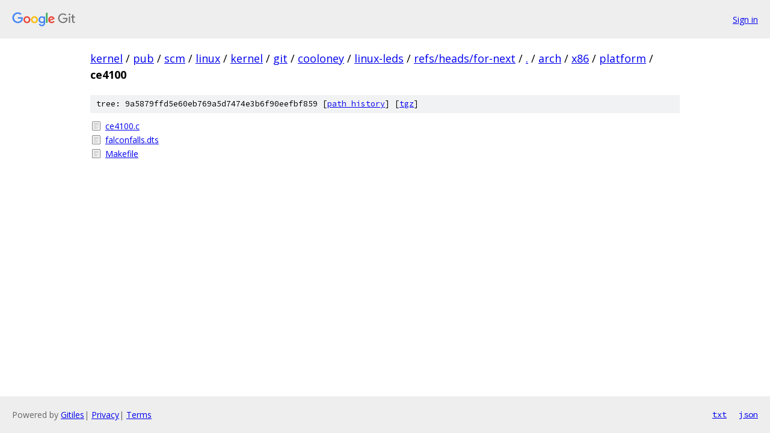

--- FILE ---
content_type: text/html; charset=utf-8
request_url: https://kernel.googlesource.com/pub/scm/linux/kernel/git/cooloney/linux-leds/+/refs/heads/for-next/arch/x86/platform/ce4100/
body_size: 794
content:
<!DOCTYPE html><html lang="en"><head><meta charset="utf-8"><meta name="viewport" content="width=device-width, initial-scale=1"><title>arch/x86/platform/ce4100 - pub/scm/linux/kernel/git/cooloney/linux-leds - Git at Google</title><link rel="stylesheet" type="text/css" href="/+static/base.css"><!-- default customHeadTagPart --></head><body class="Site"><header class="Site-header"><div class="Header"><a class="Header-image" href="/"><img src="//www.gstatic.com/images/branding/lockups/2x/lockup_git_color_108x24dp.png" width="108" height="24" alt="Google Git"></a><div class="Header-menu"> <a class="Header-menuItem" href="https://accounts.google.com/AccountChooser?faa=1&amp;continue=https://kernel.googlesource.com/login/pub/scm/linux/kernel/git/cooloney/linux-leds/%2B/refs/heads/for-next/arch/x86/platform/ce4100">Sign in</a> </div></div></header><div class="Site-content"><div class="Container "><div class="Breadcrumbs"><a class="Breadcrumbs-crumb" href="/?format=HTML">kernel</a> / <a class="Breadcrumbs-crumb" href="/pub/">pub</a> / <a class="Breadcrumbs-crumb" href="/pub/scm/">scm</a> / <a class="Breadcrumbs-crumb" href="/pub/scm/linux/">linux</a> / <a class="Breadcrumbs-crumb" href="/pub/scm/linux/kernel/">kernel</a> / <a class="Breadcrumbs-crumb" href="/pub/scm/linux/kernel/git/">git</a> / <a class="Breadcrumbs-crumb" href="/pub/scm/linux/kernel/git/cooloney/">cooloney</a> / <a class="Breadcrumbs-crumb" href="/pub/scm/linux/kernel/git/cooloney/linux-leds/">linux-leds</a> / <a class="Breadcrumbs-crumb" href="/pub/scm/linux/kernel/git/cooloney/linux-leds/+/refs/heads/for-next">refs/heads/for-next</a> / <a class="Breadcrumbs-crumb" href="/pub/scm/linux/kernel/git/cooloney/linux-leds/+/refs/heads/for-next/">.</a> / <a class="Breadcrumbs-crumb" href="/pub/scm/linux/kernel/git/cooloney/linux-leds/+/refs/heads/for-next/arch">arch</a> / <a class="Breadcrumbs-crumb" href="/pub/scm/linux/kernel/git/cooloney/linux-leds/+/refs/heads/for-next/arch/x86">x86</a> / <a class="Breadcrumbs-crumb" href="/pub/scm/linux/kernel/git/cooloney/linux-leds/+/refs/heads/for-next/arch/x86/platform">platform</a> / <span class="Breadcrumbs-crumb">ce4100</span></div><div class="TreeDetail"><div class="u-sha1 u-monospace TreeDetail-sha1">tree: 9a5879ffd5e60eb769a5d7474e3b6f90eefbf859 [<a href="/pub/scm/linux/kernel/git/cooloney/linux-leds/+log/refs/heads/for-next/arch/x86/platform/ce4100">path history</a>] <span>[<a href="/pub/scm/linux/kernel/git/cooloney/linux-leds/+archive/refs/heads/for-next/arch/x86/platform/ce4100.tar.gz">tgz</a>]</span></div><ol class="FileList"><li class="FileList-item FileList-item--regularFile" title="Regular file - ce4100.c"><a class="FileList-itemLink" href="/pub/scm/linux/kernel/git/cooloney/linux-leds/+/refs/heads/for-next/arch/x86/platform/ce4100/ce4100.c">ce4100.c</a></li><li class="FileList-item FileList-item--regularFile" title="Regular file - falconfalls.dts"><a class="FileList-itemLink" href="/pub/scm/linux/kernel/git/cooloney/linux-leds/+/refs/heads/for-next/arch/x86/platform/ce4100/falconfalls.dts">falconfalls.dts</a></li><li class="FileList-item FileList-item--regularFile" title="Regular file - Makefile"><a class="FileList-itemLink" href="/pub/scm/linux/kernel/git/cooloney/linux-leds/+/refs/heads/for-next/arch/x86/platform/ce4100/Makefile">Makefile</a></li></ol></div></div> <!-- Container --></div> <!-- Site-content --><footer class="Site-footer"><div class="Footer"><span class="Footer-poweredBy">Powered by <a href="https://gerrit.googlesource.com/gitiles/">Gitiles</a>| <a href="https://policies.google.com/privacy">Privacy</a>| <a href="https://policies.google.com/terms">Terms</a></span><span class="Footer-formats"><a class="u-monospace Footer-formatsItem" href="?format=TEXT">txt</a> <a class="u-monospace Footer-formatsItem" href="?format=JSON">json</a></span></div></footer></body></html>